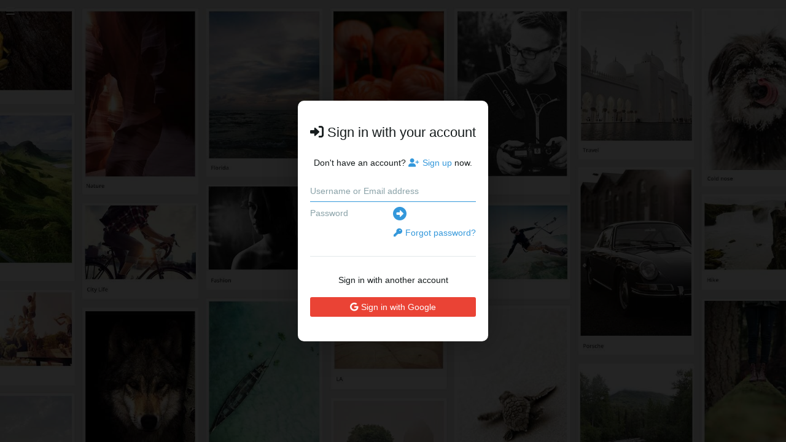

--- FILE ---
content_type: text/html; charset=UTF-8
request_url: https://im.ge/login
body_size: 41069
content:
<!DOCTYPE HTML>
<html xml:lang="en" lang="en" dir="ltr" class="device-nonmobile palette-blanco unsafe-blur-on recaptcha recaptcha--3" data-palette="blanco" prefix="og: http://ogp.me/ns#">
<head>
        <meta charset="utf-8">
    <meta name="apple-mobile-web-app-status-bar-style" content="black">
    <meta name="apple-mobile-web-app-capable" content="yes">
    <meta name="viewport" content="width=device-width, initial-scale=1">
    <meta name="description" content="Upload images or photos and share it with friends and family for free. All images or photos are stored forever for free and comes with lifetime storage.">
    <title>Sign in - IM.GE - Free Image Hosting - Upload Image &amp; Share</title>
    <meta name="generator" content="Chevereto 4">
<link rel="stylesheet" href="/content/legacy/themes/Peafowl/lib/peafowl.min.css?ef6e6bd127f2d30c8e9b0f7ab4870428">
<link rel="stylesheet" href="/content/legacy/themes/Peafowl/style.min.css?ef6e6bd127f2d30c8e9b0f7ab4870428">

<link rel="stylesheet" href="/content/legacy/themes/Peafowl/lib/font-awesome-6/css/all.min.css?ef6e6bd127f2d30c8e9b0f7ab4870428">
<script data-cfasync="false">document.documentElement.className+=" js";var devices=["phone","phablet","tablet","laptop","desktop","largescreen"],window_to_device=function(){for(var e=[480,768,992,1200,1880,2180],t=[],n="",d=document.documentElement.clientWidth||document.getElementsByTagName("body")[0].clientWidth||window.innerWidth,c=0;c<devices.length;++c)d>=e[c]&&t.push(devices[c]);for(0==t.length&&t.push(devices[0]),n=t[t.length-1],c=0;c<devices.length;++c)document.documentElement.className=document.documentElement.className.replace(devices[c],""),c==devices.length-1&&(document.documentElement.className+=" "+n),document.documentElement.className=document.documentElement.className.replace(/\s+/g," ");if("laptop"==n||"desktop"==n){var o=document.getElementById("pop-box-mask");null!==o&&o.parentNode.removeChild(o)}};window_to_device(),window.onresize=window_to_device;function jQueryLoaded(){!function(n,d){n.each(readyQ,function(d,e){n(e)}),n.each(bindReadyQ,function(e,i){n(d).bind("ready",i)})}(jQuery,document)}!function(n,d,e){function i(d,e){"ready"==d?n.bindReadyQ.push(e):n.readyQ.push(d)}n.readyQ=[],n.bindReadyQ=[];var u={ready:i,bind:i};n.$=n.jQuery=function(n){return n===d||void 0===n?u:void i(n)}}(window,document);
            </script>

    <link rel="shortcut icon" href="https://im.ge/content/images/system/favicon_1622482133743_ac8bd9.png">
    <link rel="icon" type="image/png" href="https://im.ge/content/images/system/favicon_1622482133743_ac8bd9.png" sizes="192x192">
    <link rel="apple-touch-icon" href="https://im.ge/content/images/system/favicon_1622482133743_ac8bd9.png" sizes="180x180">
        <meta property="og:type" content="website" />
<meta property="og:url" content="/login" />
<meta property="og:image" content="https://im.ge/content/images/system/home_cover_1622794596269_cb491f.jpg" />
<meta property="og:site_name" content="IM.GE - Free Image Hosting - Upload Image &amp; Share" />
<meta property="og:description" content="Upload images or photos and share it with friends and family for free. All images or photos are stored forever for free and comes with lifetime storage." />
<meta property="fb:app_id" content="258425652551887" />
<meta name="twitter:card" content="summary">
<meta name="twitter:description" content="Upload images or photos and share it with friends and family for free. All images or photos are stored forever for free and comes with lifetime storage.">
<meta name="twitter:title" content="Sign in">
<meta name="twitter:site" content="@_im_ge_">
                <style>
                    :root{
--gradient-one:-webkit-linear-gradient(45deg, #0064ff, #c912ae);
}

.text-content h1, .text-content h2, .text-content h3, .text-content h4{font-weight:600;
margin:40px 0 12px 0;}

.palette-blanco .btn.accent, .palette-dark .btn.accent {
    color: #fff !important;
    background: var(--gradient-one);
}

.top-bar .content-width {
    display: flex;
    align-items: center;
    justify-content: space-between;
}.palette-blanco .color-accent, .palette-blanco .header-icon, .palette-dark .color-accent, .palette-dark .header-icon {
    color: var(--colorAccent);
    background:var(--gradient-one);
    -webkit-background-clip: text;
    -webkit-text-fill-color: transparent;
}

.palette-blanco .top-bar input.search::placeholder, .palette-dark .top-bar input.search::placeholder {
    color: rgb(255 255 255 / 53%);
}
.palette-blanco .top-bar .opened .top-btn-text span:not(.btn-text), .palette-blanco .top-bar .top-btn-text:hover span:not(.btn-text), .palette-dark .top-bar .opened .top-btn-text span:not(.btn-text), .palette-dark .top-bar .top-btn-text:hover span:not(.btn-text) {
    color: #ededed;
}
.palette-blanco body.landing .top-btn-text, .palette-blanco .input-search .icon--close, .palette-blanco .top-bar .top-bar-search-input .icon--search, .palette-blanco .top-bar input, .palette-blanco .current .top-btn-text .icon, .palette-blanco .top-btn-text, .palette-dark body.landing .top-btn-text, .palette-dark .input-search .icon--close, .palette-dark .top-bar .top-bar-search-input .icon--search, .palette-dark .top-bar input, .palette-dark .current .top-btn-text .icon, .palette-dark .top-btn-text {
    color: #ffffff;
}.
top-bar--main .content-width {
    display: flex;
    justify-content: space-between;
    align-items: center;
}
.top-bar-logo {
    position: static;
    width: auto !important;
}
ul.top-bar-left {
    order: -1;
}.scroll-down {
    top: 0;
}
.palette-blanco .top-bar::before, .palette-dark .top-bar::before {
    background: var(--gradient-one);
}
.palette-blanco #top-bar .fa-cloud-upload-alt:before, .palette-dark #top-bar .fa-cloud-upload-alt:before {
    background: -webkit-linear-gradient( 
45deg
 , #ffffff, #ffffff);
    -webkit-background-clip: text;
    -webkit-text-fill-color: transparent;
}
.palette-blanco  #top-bar, .palette-dark  #top-bar{color:#fff;}
body#login:after {
    content: '';
    position: absolute;
    left: 0;
    right: 0;
    top: 0;
    bottom: 0;
    background-color: #000000db;
    z-index: 0;
}
body#login .fancy-box {
    z-index: 1;
    position: relative;
}
.tone-light .landing header.top-bar:before {
    background-color: transparent;
}

.tone-light header.top-bar:before {
    background-color: rgb(51 51 51);
}
.tone-light .top-bar #menu-fullscreen .top-btn-text, .tone-light .top-btn-text {
    color: #fff;
}
.tone-light #top-bar {
    color: #fff !important;
}
.tone-light .pop-box-menu {
    color: #333 !important;
}
.tone-light .top-bar .top-btn-text:hover {
    color: white !important;
    text-decoration: underline;
}
.tone-light .top-bar .top-bar-search-input input {
    color: #fff;
    border-width: 1px;
    background-color: #313131;
}
.top-bar-search-input .icon--close {
    right: 10px;
    top: 2px;
}
.top-bar-search-input .icon--settings {
    right: 30px;
    top: 2px;
}
#cookie-law-banner {
    font-size: .93em;
    z-index: 1;
}


.table tr:nth-child(even) {
  background-color: rgb(0 0 0 / 6%);
}


.table {
    width: 100%;
}

.table tr td {
    padding: 10px 16px;
    font-size: 14px;
}

pre {
    padding: 0;
    margin-top: 0;
    margin-bottom: 0;
    background-color: transparent;
    border: 0;
}
pre code {
    font-size: inherit;
    font-family: monospace;
}

@media (min-width: 992px)
{


}



.home-cover-img.animate-in--alt:after {
    content: '';
    position: absolute;
    left: 0;
    right: 0;
    top: 0;
    bottom: 0;
    background-color: rgb(0 0 0 / 87%);
}

.top-bar-logo, .top-bar-logo img {
    height: 35px;
}


#index a.btn.btn-big.white.outline {
    background: -webkit-linear-gradient( 
45deg
 , #24a7e0, #12c985);
    border-radius: 30px;
    border: 0;
    min-height: auto;
    letter-spacing: 5px;
    font-size: 12px;
    padding: 14px 60px;
}
#home-cover-content p {
    font-size: 15px;
    margin-top: 0;
    max-width: 500px;
    margin-bottom: 20px;
    line-height: 1.6;
}





.palette-dark .table tr:nth-child(even), .palette-dark blockquote {
    background-color: rgb(0 0 0 / 26%) !important;
}                </style>
            <style>
.palette-dark:root{
    --alertAccent: hsl(48, 89%, 50%);
    --alertBackground: hsl(52, 100%, 90%);
    --alertText: hsl(278, 22%, 10%);
    --bodyBackground: hsl(245, 9%, 18%);
    --bodyEmpty: hsl(245, 10%, 22%);
    --bodySeparator: var(--bodyEmpty);
    --bodyText: hsl(245, 5%, 80%);
    --bodyTextSubtle: hsl(245, 5%, 45%);
    --buttonDefaultBackground: var(--bodyEmpty);
    --buttonDefaultHoverBackground: hsl(245, 5%, 10%);
    --buttonDefaultHoverText: var(--colorAccent);
    --buttonDefaultText: var(--bodyText);
    --inputBackground:  hsl(245, 10%, 10%);
    --inputPlaceholderText: hsl(245, 5%, 50%);
    --inputText: var(--bodyText);
    --menuBackground: hsla(245, 10%, 8%, 80%);
    --menuItemHoverBackground: var(--colorAccent);
    --menuItemHoverText: hsl(245, 5%, 100%);
    --menuItemText: var(--bodyText);
    --menuSeparator: var(--bodyBackground);
    --menuText: var(--bodyText);
    --modalBackground: var(--bodyBackground);
    --modalText: var(--bodyText);
    --topBarBackground: hsl(245, 9%, 18%);
    --topBarText: var(--bodyText);
    --viewerBackground: hsl(245, 5%, 12%);
}
.palette-lush:root{
    --alertAccent: hsl(48, 89%, 50%);
    --alertBackground: hsl(52, 100%, 90%);
    --alertText: hsl(278, 22%, 10%);
    --bodyBackground: hsl(150, 25%, 94%);
    --bodyEmpty: hsl(150, 25%, 85%);
    --bodySeparator: var(--bodyEmpty);
    --bodyText: hsl(150, 25%, 16%);
    --bodyTextDisabled: hsl(150, 25%, 50%);
    --bodyTextSubtle: hsl(189, 6%, 45%);
    --buttonAccentBackground: hsl(150, 25%, 70%);
    --buttonAccentHoverBackground: hsl(150, 25%, 60%);
    --buttonAccentHoverText: var(--buttonAccentText);
    --buttonAccentText: hsl(150, 25%, 20%);
    --buttonDefaultBackground: var(--bodyBackground);
    --buttonDefaultBorder: hsl(150, 25%, 80%);
    --buttonDefaultHoverBackground: hsl(150, 25%, 85%);
    --buttonDefaultHoverBorder: hsl(150, 25%, 80%);
    --buttonDefaultHoverText: hsl(150, 25%, 20%);
    --buttonDefaultText: hsl(150, 25%, 20%);
    --colorAccent: hsl(150, 40%, 50%);
    --colorAccentStrong: hsl(150, 25%, 40%);
    --inputBackground:  hsl(0, 0%, 100%);
    --inputPlaceholderText: hsl(150, 25%, 40%, 0.2);
    --inputText: var(--bodyText);
    --linkText: var(--colorAccent);
    --menuBackground: hsla(150, 25%, 90%, 80%);
    --menuItemHoverBackground: var(--colorAccent);
    --menuItemHoverText: #FFF;
    --menuItemText: var(--bodyText);
    --menuSeparator: hsl(150, 25%, 72%);
    --menuText: var(--bodyText);
    --modalBackground: var(--bodyBackground);
    --modalText: var(--bodyText);
    --topBarBackground: var(--bodyBackground);
    --topBarText: var(--bodyText);
    --listItemText: var(--bodyBackground);
}
.palette-graffiti:root {
    --alertAccent: hsl(48, 89%, 50%);
    --alertBackground: hsl(52, 100%, 90%);
    --alertText: var(--bodyText);
    --bodyBackground: hsl(279, 77%, 95%);
    --bodyEmpty: hsl(278, 80%, 91%);
    --bodySeparator: hsl(278, 80%, 94%);
    --bodyText: hsl(278, 22%, 10%);
    --bodyTextDisabled: hsl(278, 80%, 90%);
    --buttonAccentBackground: var(--colorAccent);
    --buttonAccentHoverBackground: var(--colorAccentStrong);
    --buttonAccentHoverText: var(--buttonAccentText);
    --buttonDefaultBackground: var(--bodyBackground);
    --buttonDefaultBorder: hsl(278, 80%, 90%);
    --buttonDefaultHoverBackground: var(--bodyEmpty);
    --buttonDefaultHoverBorder: hsl(278, 80%, 90%);
    --buttonDefaultHoverText: var(--colorAccentStrong);
    --buttonDefaultText: var(--colorAccent);
    --colorAccent: hsl(278, 33%, 44%);
    --colorAccentStrong: hsl(278, 33%, 40%);
    --inputBackground:  hsl(0, 0%, 100%);
    --inputText: hsl(278, 22%, 10%);
    --linkText: var(--colorAccent);
    --menuBackground: hsla(278, 80%, 90%, 80%);
    --menuItemHoverBackground: var(--colorAccent);
    --menuItemHoverText: #FFF;
    --menuItemText: var(--inputText);
    --menuSeparator: hsl(278, 80%, 79%);
    --menuText: var(--inputText);
    --modalBackground: var(--bodyBackground);
    --modalText: var(--inputText);
    --topBarBackground: var(--bodyBackground);
    --topBarText: var(--bodyText);
    --listItemText: var(--bodyBackground);
}
.palette-abstract:root{
    --alertAccent: hsl(48, 89%, 50%);
    --alertBackground: hsl(52, 100%, 90%);
    --alertText: hsl(278, 22%, 10%);
    --bodyBackground: hsl(15, 73%, 97%);
    --bodyEmpty: hsl(15, 100%, 92%);
    --bodySeparator: var(--bodyEmpty);
    --bodyText: hsl(15, 25%, 16%);
    --bodyTextDisabled: hsl(15, 100%, 90%);
    --bodyTextSubtle: hsl(189, 6%, 45%);
    --buttonAccentBackground: var(--colorAccent);
    --buttonAccentHoverBackground: var(--colorAccentStrong);
    --buttonAccentHoverText: var(--buttonAccentText);
    --buttonAccentText:  hsl(0, 0%, 100%);
    --buttonDefaultBackground: var(--bodyBackground);
    --buttonDefaultBorder: hsl(15, 70%, 90%);
    --buttonDefaultHoverBackground: hsl(15, 100%, 95%);
    --buttonDefaultHoverBorder: hsl(15, 80%, 90%);
    --buttonDefaultHoverText: var(--colorAccentStrong);
    --buttonDefaultText:  var(--colorAccentStrong);
    --colorAccent: hsl(15, 70%, 30%);
    --colorAccentStrong: hsl(15, 70%, 40%);
    --inputBackground: var(--buttonAccentText);
    --inputPlaceholderText: hsl(15, 100%, 20%, 0.3);
    --inputText: var(--bodyText);
    --linkText: var(--colorAccent);
    --menuBackground: hsla(15, 100%, 90%, 80%);
    --menuItemHoverBackground: var(--colorAccent);
    --menuItemHoverText: #FFF;
    --menuItemText: var(--bodyText);
    --menuSeparator: hsl(15, 71%, 74%);
    --menuText: var(--bodyText);
    --modalBackground: var(--bodyBackground);
    --modalText: var(--bodyText);
    --topBarBackground: var(--bodyBackground);
    --topBarText: var(--bodyText);
    --listItemText: var(--bodyBackground);
}
.palette-cheers:root{
    --alertAccent: hsl(48, 89%, 50%);
    --alertBackground: hsl(52, 100%, 90%);
    --alertText: hsl(278, 22%, 10%);
    --bodyBackground: hsl(42, 60%, 91%);
    --bodyEmpty: hsl(42, 80%, 82%);
    --bodySeparator: var(--bodyEmpty);
    --bodyText: hsl(42, 25%, 16%);
    --bodyTextDisabled: hsl(42, 100%, 50%);
    --bodyTextSubtle: hsl(189, 6%, 45%);
    --buttonAccentBackground: hsl(42, 100%, 70%);
    --buttonAccentHoverBackground: hsl(42, 100%, 60%);
    --buttonAccentHoverText: var(--buttonAccentText);
    --buttonAccentText: hsl(42, 80%, 20%);
    --buttonDefaultBackground: var(--bodyBackground);
    --buttonDefaultBorder: hsl(42, 70%, 80%);
    --buttonDefaultHoverBackground: hsl(42, 80%, 85%);
    --buttonDefaultHoverBorder: hsl(42, 80%, 80%);
    --buttonDefaultHoverText: hsl(42, 80%, 20%);
    --buttonDefaultText: hsl(42, 80%, 20%);
    --colorAccent: hsl(42, 100%, 50%);
    --colorAccentStrong: hsl(42, 100%, 40%);
    --inputBackground:  hsl(0, 0%, 100%);
    --inputPlaceholderText: hsl(42, 100%, 40%, 0.2);
    --inputText: var(--bodyText);
    --linkText: var(--colorAccent);
    --menuBackground: hsla(42, 90%, 90%, 80%);
    --menuItemHoverBackground: var(--colorAccent);
    --menuItemHoverText: #FFF;
    --menuItemText: var(--bodyText);
    --menuSeparator: hsl(42, 70%, 67%);
    --menuText: var(--bodyText);
    --modalBackground: var(--bodyBackground);
    --modalText: var(--bodyText);
    --topBarBackground: var(--bodyBackground); /* hsl(42, 100%, 70%) */
    --topBarText: var(--bodyText);
    --listItemText: var(--bodyBackground);
}
.palette-imgur:root {
    --alertAccent: var(--colorAccent);
    --alertBackground: #463979;
    --alertText: var(--bodyText);
    --backgroundDarkAlpha: rgb(0 0 0 / 80%);
    --backgroundLightAlpha: rgba(26, 25, 62, .9);
    --bodyBackground: rgb(39,41,45);
    --bodyEmpty: var(--buttonDefaultBackground);
    --bodySeparator: #585D6A;
    --bodyText: #DADCDF;
    --bodyTextDisabled: #b4b9c2;
    --bodyTextSubtle: #999;
    --buttonAccentHoverText: var(--buttonAccentText);
    --buttonAccentText: #FFF;
    --buttonDefaultBackground: #464b57;
    --buttonDefaultHoverBackground: var(--colorAccent);
    --buttonDefaultHoverText: var(--buttonAccentText);
    --buttonDefaultText: #b4b9c2;
    --colorAccent: #1bb76e;
    --colorAccentStrong: #31be7c;
    --inputBackground: #191919;
    --inputPlaceholderText: #9298a0;
    --inputText: #f2f2f2;
    --linkText: var(--colorAccent);
    --menuBackground: hsl(222deg 6% 35% / 80%);
    --menuItemHoverBackground: hsla(0,0%,80%,.29);
    --menuItemHoverText: var(--buttonAccentText);
    --menuItemText: var(--buttonAccentText);
    --menuSeparator: rgb(11 14 15 / 10%);
    --menuText: var(--buttonAccentText);
    --modalBackground: rgb(60 66 75 / 50%);
    --modalText: var(--buttonAccentText);
    --topBarBackground: linear-gradient(180deg, #171544 0%, rgba(39,41,45,1));
    --topBarText: var(--bodyText);
    --viewerBackground: linear-gradient(180deg, transparent 0%, rgba(0,0,0,.1));
}
.palette-flickr:root {
    --bodyBackground: #f2f5f6;
    --colorAccent: #128fdc;
    --colorAccentStrong: #1c9be9;
    --linkText: #006dac;
    --topBarBackground: rgb(0 0 0 / 90%);
    --topBarText: #FFF;
    --viewerBackground: #212124;
}
.palette-deviantart:root {
    --alertAccent: var(--colorAccent);
    --alertBackground: #9affde;
    --bodyBackground: #06070d;
    --bodyEmpty: var(--bodyBackground);
    --bodyText: #f2f2f2;
    --bodyTextSubtle: #5d5c6c;
    --buttonAccentHoverBackground: var(--colorAccentStrong);
    --buttonAccentHoverText: var(--buttonAccentText);
    --buttonAccentText: #FFF;
    --buttonDefaultBackground: var(--bodyBackground);
    --buttonDefaultHoverBackground:var(--bodyBackground);
    --buttonDefaultHoverText: var(--buttonDefaultText);
    --buttonDefaultText: #f2f2f2;
    --colorAccent: #00e59b;
    --colorAccentStrong: #31be7c;
    --inputBackground: #292f34;
    --inputPlaceholderText: #838592;
    --inputText: #838592;
    --linkText: var(--colorAccent);
    --menuBackground: var(--bodyBackground);
    --menuItemHoverBackground: #282f34;
    --menuItemHoverText: var(--colorAccent);
    --menuItemText: #b1b1b9;
    --menuText: var(--buttonAccentText);
    --modalText: var(--buttonDefaultText);
    --topBarBackground: #06070d;
    --topBarText: #fff;
    --viewerBackground: linear-gradient(180deg, rgba(26,28,35,1) 0%, rgba(11,13,18,1) 100%);
}
.palette-cmyk:root {
    --alertAccent: var(--buttonAccentBackground);
    --alertBackground: #fff5b3;
    --alertText: var(--bodyText);
    --bodyBackground: #000;
    --bodyEmpty: #000e10;
    --bodySeparator: #370f1d;
    --bodyText: #00bcd4;
    --bodyTextSubtle: var(--buttonAccentBackground);
    --buttonAccentBackground: #ec407a;
    --buttonAccentHoverBackground: var(--bodyText);
    --buttonAccentHoverText: #fff;
    --buttonAccentText: var(--buttonAccentHoverText);
    --buttonDefaultBackground: var(--bodyBackground);
    --buttonDefaultHoverBackground: var(--bodyBackground);
    --buttonDefaultHoverText: #ffd54f;
    --buttonDefaultText: var(--buttonAccentBackground);
    --colorAccent: var( --buttonDefaultHoverText);
    --inputBackground: #edcf6e;
    --inputPlaceholderText: var(--bodyBackground);
    --linkText: var(--buttonDefaultHoverText);
    --menuBackground: rgb(0 0 0 / 70%);
    --menuItemHoverBackground: var(--buttonAccentBackground);
    --menuItemHoverText: var(--buttonAccentText);
    --menuItemText: var(--buttonDefaultHoverText);
    --menuSeparator: rgb(11 14 15 / 10%);
    --menuText: var(--buttonAccentHoverText);
    --modalBackground: var(--bodyBackground);
    --modalText: var(--bodyText);
    --topBarBackground: rgb(0 0 0 / 70%);
    --topBarText: var(--bodyText);
    --viewerBackground: linear-gradient(180deg, rgba(26,28,35,1) 0%, rgba(11,13,18,1) 100%);
}
</style>
            <link rel="alternate" hreflang="x-default" href="/login">
            <link rel="alternate" hreflang="ar" href="/login/?lang=ar">
<link rel="alternate" hreflang="bg-bg" href="/login/?lang=bg-BG">
<link rel="alternate" hreflang="bs-ba" href="/login/?lang=bs-BA">
<link rel="alternate" hreflang="ca" href="/login/?lang=ca">
<link rel="alternate" hreflang="cs" href="/login/?lang=cs">
<link rel="alternate" hreflang="da" href="/login/?lang=da">
<link rel="alternate" hreflang="de" href="/login/?lang=de">
<link rel="alternate" hreflang="de-de" href="/login/?lang=de-DE">
<link rel="alternate" hreflang="el" href="/login/?lang=el">
<link rel="alternate" hreflang="en" href="/login/?lang=en">
<link rel="alternate" hreflang="es" href="/login/?lang=es">
<link rel="alternate" hreflang="et-ee" href="/login/?lang=et-EE">
<link rel="alternate" hreflang="fa" href="/login/?lang=fa">
<link rel="alternate" hreflang="fi" href="/login/?lang=fi">
<link rel="alternate" hreflang="fr" href="/login/?lang=fr">
<link rel="alternate" hreflang="he" href="/login/?lang=he">
<link rel="alternate" hreflang="hr" href="/login/?lang=hr">
<link rel="alternate" hreflang="hu" href="/login/?lang=hu">
<link rel="alternate" hreflang="id" href="/login/?lang=id">
<link rel="alternate" hreflang="it" href="/login/?lang=it">
<link rel="alternate" hreflang="ja" href="/login/?lang=ja">
<link rel="alternate" hreflang="ko" href="/login/?lang=ko">
<link rel="alternate" hreflang="lt-lt" href="/login/?lang=lt-LT">
<link rel="alternate" hreflang="nb" href="/login/?lang=nb">
<link rel="alternate" hreflang="nl" href="/login/?lang=nl">
<link rel="alternate" hreflang="pl" href="/login/?lang=pl">
<link rel="alternate" hreflang="pt" href="/login/?lang=pt">
<link rel="alternate" hreflang="pt-br" href="/login/?lang=pt-BR">
<link rel="alternate" hreflang="ro" href="/login/?lang=ro">
<link rel="alternate" hreflang="ru" href="/login/?lang=ru">
<link rel="alternate" hreflang="sk" href="/login/?lang=sk">
<link rel="alternate" hreflang="sr-rs" href="/login/?lang=sr-RS">
<link rel="alternate" hreflang="sv" href="/login/?lang=sv">
<link rel="alternate" hreflang="th" href="/login/?lang=th">
<link rel="alternate" hreflang="tr" href="/login/?lang=tr">
<link rel="alternate" hreflang="uk" href="/login/?lang=uk">
<link rel="alternate" hreflang="vi" href="/login/?lang=vi">
<link rel="alternate" hreflang="zh-cn" href="/login/?lang=zh-CN">
<link rel="alternate" hreflang="zh-tw" href="/login/?lang=zh-TW">
</head>
<body id="login" class="full--wh">
		<div class="display-flex height-min-full">
		<style>
    .background-cover {
        background-image: url(https://im.ge/content/images/system/home_cover_1622794596269_cb491f.jpg);
    }
</style>
<div class="background-cover"></div>
		<div class="flex-center">
			<div class="content-box card-box col-8-max text-align-center">
				<div class="fancy-box">
					<h1 class="fancy-box-heading"><i class="fas fa-sign-in-alt"></i> Sign in with your account</h1>
										<div class="content-section">Don't have an account? <a href=/signup><i class="fas fa-user-plus margin-right-5"></i>Sign up</a> now.</div>
										<form class="content-section" method="post" autocomplete="off" data-action="validate">
						<fieldset class="fancy-fieldset">
							<div>
								<input autofocus autocomplete="nickname" name="login-subject" tabindex="1" autocorrect="off" autocapitalize="off" type="text" placeholder="Username or Email address" class="input" required>
							</div>
							<div class="input-with-button">
								<input autocomplete="current-password" name="password" tabindex="2" type="password" placeholder="Password" class="input" required>
								<button type="submit" tabindex="3" class="cursor-pointer icon--input-submit fas fa-arrow-alt-circle-right"></button>
							</div>
						</fieldset>
						<div class="input-label-below text-align-right margin-top-5">
							<a href="/account/password-forgot"><i class="fas fa-key margin-right-5"></i>Forgot password?</a>
						</div>
											</form>
					    <div class="margin-top-30 margin-bottom-30">
        <div class="or-separator"></div>
    </div>
    <div class="content-section">Sign in with another account</div>
    <div class="content-section social-icons">
<a class="login-provider-button login-provider-button--google" href="/connect/google"><span class="icon fab fa-google"> </span><span class="text">Sign in with Google</span></a>    </div>
				</div>
			</div>
		</div>
	</div>
	<div id="top-left">
    <div class="top-button pop-btn">
        <div class="top-button-icon fas fa-bars"><span class="btn-text display-none">IM.GE - Free Image Hosting - Upload Image &amp; Share</span></div>
        <div class="pop-box menu-box">
                            <a role="button" href="/">
                    <span class="icon fas fa-home"></span>
                    <span class="text">Home</span>
                </a>
                            <a role="button" href="/page/api">
                    <span class="icon fas fa-key"></span>
                    <span class="text">API</span>
                </a>
                            <a role="button" href="/page/shareX">
                    <span class="icon "></span>
                    <span class="text">ShareX</span>
                </a>
                            <a role="button" href="/page/image-editor">
                    <span class="icon fas fa-edit"></span>
                    <span class="text">Image Editor</span>
                </a>
                            <a role="button" href="/page/about-us">
                    <span class="icon fas fa-file-signature"></span>
                    <span class="text">About Us</span>
                </a>
                            <a role="button" href="/page/terms-of-service">
                    <span class="icon fas fa-landmark"></span>
                    <span class="text">Terms of Service</span>
                </a>
                            <a role="button" href="/page/privacy-policy">
                    <span class="icon fas fa-lock"></span>
                    <span class="text">Privacy Policy</span>
                </a>
                            <a role="button" href="/page/disclaimer">
                    <span class="icon fas fa-info-circle"></span>
                    <span class="text">Disclaimer</span>
                </a>
                            <a role="button" href="/page/contact">
                    <span class="icon fas fa-at"></span>
                    <span class="text">Contact</span>
                </a>
                            <a role="button" href="/page/donate">
                    <span class="icon fas fa-donate"></span>
                    <span class="text">Donate</span>
                </a>
                            <a role="button" href="/plugin">
                    <span class="icon fas fa-code"></span>
                    <span class="text">Plugin</span>
                </a>
                            <a role="button" href="/login">
                    <span class="icon fas fa-sign-in-alt"></span>
                    <span class="text">Sign in</span>
                </a>
                            <a role="button" href="/signup">
                    <span class="icon fas fa-user-plus"></span>
                    <span class="text">Sign up</span>
                </a>
                    </div>
    </div>
</div>

<script>
	$(document).ready(function() {
		if(typeof CHV == "undefined") {
			CHV = {obj: {}, fn: {}, str:{}};
		} else {
			if(typeof CHV.obj.embed_share_tpl == "undefined") {
				CHV.obj.embed_share_tpl = {};
			}
			if(typeof CHV.obj.embed_upload_tpl == "undefined") {
				CHV.obj.embed_upload_tpl = {};
			}
		}
		CHV.obj.embed_share_tpl = {"links":{"label":"Links","options":{"viewer-links":{"label":"Viewer links","template":"%URL_VIEWER%","size":"viewer"},"direct-links":{"label":"Direct links","template":"%URL%","size":"full"}}},"html-codes":{"label":"HTML Codes","options":{"html-embed-full":{"label":"HTML full linked","template":"<a href=\"%URL_VIEWER%\"><img src=\"%URL%\" alt=\"%TITLE%\" border=\"0\"><\/a>","size":"full"},"html-embed-medium":{"label":"HTML medium linked","template":"<a href=\"%URL_VIEWER%\"><img src=\"%MEDIUM_URL%\" alt=\"%TITLE%\" border=\"0\"><\/a>","size":"medium"},"html-embed-thumbnail":{"label":"HTML thumbnail linked","template":"<a href=\"%URL_VIEWER%\"><img src=\"%THUMB_URL%\" alt=\"%TITLE%\" border=\"0\"><\/a>","size":"thumb"}}},"bbcodes":{"label":"BBCodes","options":{"bbcode-embed-full":{"label":"BBCode full linked","template":"[url=%URL_VIEWER%][img]%URL%[\/img][\/url]","size":"full"},"bbcode-embed-medium":{"label":"BBCode medium linked","template":"[url=%URL_VIEWER%][img]%MEDIUM_URL%[\/img][\/url]","size":"medium"},"bbcode-embed-thumbnail":{"label":"BBCode thumbnail linked","template":"[url=%URL_VIEWER%][img]%THUMB_URL%[\/img][\/url]","size":"thumb"}}},"markdown":{"label":"Markdown","options":{"markdown-embed-full":{"label":"Markdown full linked","template":"[![%FILENAME%](%URL%)](%URL_VIEWER%)","size":"full"},"markdown-embed-medium":{"label":"Markdown medium linked","template":"[![%MEDIUM_FILENAME%](%MEDIUM_URL%)](%URL_VIEWER%)","size":"medium"},"markdown-embed-thumbnail":{"label":"Markdown thumbnail linked","template":"[![%THUMB_FILENAME%](%THUMB_URL%)](%URL_VIEWER%)","size":"thumb"}}}};
		CHV.obj.embed_upload_tpl = {"links":{"label":"Links","options":{"viewer-links":{"label":"Viewer links","template":"%URL_VIEWER%","size":"viewer"},"direct-links":{"label":"Direct links","template":"%URL%","size":"full"},"delete-links":{"label":"Delete links","template":"%DELETE_URL%","size":"full"}}},"html-codes":{"label":"HTML Codes","options":{"html-embed-full":{"label":"HTML full linked","template":"<a href=\"%URL_VIEWER%\"><img src=\"%URL%\" alt=\"%TITLE%\" border=\"0\"><\/a>","size":"full"},"html-embed-medium":{"label":"HTML medium linked","template":"<a href=\"%URL_VIEWER%\"><img src=\"%MEDIUM_URL%\" alt=\"%TITLE%\" border=\"0\"><\/a>","size":"medium"},"html-embed-thumbnail":{"label":"HTML thumbnail linked","template":"<a href=\"%URL_VIEWER%\"><img src=\"%THUMB_URL%\" alt=\"%TITLE%\" border=\"0\"><\/a>","size":"thumb"}}},"bbcodes":{"label":"BBCodes","options":{"bbcode-embed-full":{"label":"BBCode full linked","template":"[url=%URL_VIEWER%][img]%URL%[\/img][\/url]","size":"full"},"bbcode-embed-medium":{"label":"BBCode medium linked","template":"[url=%URL_VIEWER%][img]%MEDIUM_URL%[\/img][\/url]","size":"medium"},"bbcode-embed-thumbnail":{"label":"BBCode thumbnail linked","template":"[url=%URL_VIEWER%][img]%THUMB_URL%[\/img][\/url]","size":"thumb"}}},"markdown":{"label":"Markdown","options":{"markdown-embed-full":{"label":"Markdown full linked","template":"[![%FILENAME%](%URL%)](%URL_VIEWER%)","size":"full"},"markdown-embed-medium":{"label":"Markdown medium linked","template":"[![%MEDIUM_FILENAME%](%MEDIUM_URL%)](%URL_VIEWER%)","size":"medium"},"markdown-embed-thumbnail":{"label":"Markdown thumbnail linked","template":"[![%THUMB_FILENAME%](%THUMB_URL%)](%URL_VIEWER%)","size":"thumb"}}}};
	});
</script>
<div data-modal="form-embed-codes" class="hidden">
	<span class="modal-box-title"><i class="fas fa-code"></i> Embed codes</span>
    <div class="image-preview"></div>
	<div class="input-label margin-bottom-0">
		<div class="c8 margin-bottom-10">
			<select name="form-embed-toggle" id="form-embed-toggle" class="text-input" data-combo="form-embed-toggle-combo">
				<optgroup label="Links">
	<option value="viewer-links" data-size="viewer">Viewer links</option>
	<option value="direct-links" data-size="full">Direct links</option>
</optgroup><optgroup label="HTML Codes">
	<option value="html-embed-full" data-size="full">HTML full linked</option>
	<option value="html-embed-medium" data-size="medium">HTML medium linked</option>
	<option value="html-embed-thumbnail" data-size="thumb">HTML thumbnail linked</option>
</optgroup><optgroup label="BBCodes">
	<option value="bbcode-embed-full" data-size="full">BBCode full linked</option>
	<option value="bbcode-embed-medium" data-size="medium">BBCode medium linked</option>
	<option value="bbcode-embed-thumbnail" data-size="thumb">BBCode thumbnail linked</option>
</optgroup><optgroup label="Markdown">
	<option value="markdown-embed-full" data-size="full">Markdown full linked</option>
	<option value="markdown-embed-medium" data-size="medium">Markdown medium linked</option>
	<option value="markdown-embed-thumbnail" data-size="thumb">Markdown thumbnail linked</option>
</optgroup>			</select>
		</div>
		<div id="form-embed-toggle-combo">
			<div data-combo-value="viewer-links" class="switch-combo">
							<textarea id="modal-embed-code-0" class="r3 resize-vertical" name="viewer-links" data-size="viewer" data-focus="select-all"></textarea>
							<button type="button" class="input-action" data-action="copy" data-action-target="#modal-embed-code-0"><i class="far fa-copy"></i> copy</button>
						</div>
<div data-combo-value="direct-links" class="switch-combo soft-hidden">
							<textarea id="modal-embed-code-1" class="r3 resize-vertical" name="direct-links" data-size="full" data-focus="select-all"></textarea>
							<button type="button" class="input-action" data-action="copy" data-action-target="#modal-embed-code-1"><i class="far fa-copy"></i> copy</button>
						</div>
<div data-combo-value="html-embed-full" class="switch-combo soft-hidden">
							<textarea id="modal-embed-code-2" class="r3 resize-vertical" name="html-embed-full" data-size="full" data-focus="select-all"></textarea>
							<button type="button" class="input-action" data-action="copy" data-action-target="#modal-embed-code-2"><i class="far fa-copy"></i> copy</button>
						</div>
<div data-combo-value="html-embed-medium" class="switch-combo soft-hidden">
							<textarea id="modal-embed-code-3" class="r3 resize-vertical" name="html-embed-medium" data-size="medium" data-focus="select-all"></textarea>
							<button type="button" class="input-action" data-action="copy" data-action-target="#modal-embed-code-3"><i class="far fa-copy"></i> copy</button>
						</div>
<div data-combo-value="html-embed-thumbnail" class="switch-combo soft-hidden">
							<textarea id="modal-embed-code-4" class="r3 resize-vertical" name="html-embed-thumbnail" data-size="thumb" data-focus="select-all"></textarea>
							<button type="button" class="input-action" data-action="copy" data-action-target="#modal-embed-code-4"><i class="far fa-copy"></i> copy</button>
						</div>
<div data-combo-value="bbcode-embed-full" class="switch-combo soft-hidden">
							<textarea id="modal-embed-code-5" class="r3 resize-vertical" name="bbcode-embed-full" data-size="full" data-focus="select-all"></textarea>
							<button type="button" class="input-action" data-action="copy" data-action-target="#modal-embed-code-5"><i class="far fa-copy"></i> copy</button>
						</div>
<div data-combo-value="bbcode-embed-medium" class="switch-combo soft-hidden">
							<textarea id="modal-embed-code-6" class="r3 resize-vertical" name="bbcode-embed-medium" data-size="medium" data-focus="select-all"></textarea>
							<button type="button" class="input-action" data-action="copy" data-action-target="#modal-embed-code-6"><i class="far fa-copy"></i> copy</button>
						</div>
<div data-combo-value="bbcode-embed-thumbnail" class="switch-combo soft-hidden">
							<textarea id="modal-embed-code-7" class="r3 resize-vertical" name="bbcode-embed-thumbnail" data-size="thumb" data-focus="select-all"></textarea>
							<button type="button" class="input-action" data-action="copy" data-action-target="#modal-embed-code-7"><i class="far fa-copy"></i> copy</button>
						</div>
<div data-combo-value="markdown-embed-full" class="switch-combo soft-hidden">
							<textarea id="modal-embed-code-8" class="r3 resize-vertical" name="markdown-embed-full" data-size="full" data-focus="select-all"></textarea>
							<button type="button" class="input-action" data-action="copy" data-action-target="#modal-embed-code-8"><i class="far fa-copy"></i> copy</button>
						</div>
<div data-combo-value="markdown-embed-medium" class="switch-combo soft-hidden">
							<textarea id="modal-embed-code-9" class="r3 resize-vertical" name="markdown-embed-medium" data-size="medium" data-focus="select-all"></textarea>
							<button type="button" class="input-action" data-action="copy" data-action-target="#modal-embed-code-9"><i class="far fa-copy"></i> copy</button>
						</div>
<div data-combo-value="markdown-embed-thumbnail" class="switch-combo soft-hidden">
							<textarea id="modal-embed-code-10" class="r3 resize-vertical" name="markdown-embed-thumbnail" data-size="thumb" data-focus="select-all"></textarea>
							<button type="button" class="input-action" data-action="copy" data-action-target="#modal-embed-code-10"><i class="far fa-copy"></i> copy</button>
						</div>
		</div>
	</div>
</div>
<div id="modal-share" class="hidden">
	<span class="modal-box-title"><i class="fas fa-share-alt"></i> Share</span>
    <div class="image-preview"></div>
    <p class="highlight margin-bottom-20 font-size-small text-align-center padding-5" data-content="privacy-private">__privacy_notes__</p>
	<ul class="panel-share-networks">
			</ul>
	<div class="input-label margin-bottom-0">
        <label for="modal-share-url">Link</label>
        <div class="position-relative">
            <input type="text" name="modal-share-url" id="modal-share-url" class="text-input" value="__url__" data-focus="select-all" readonly>
            <button type="button" class="input-action" data-action="copy" data-action-target="#modal-share-url" value=""><i class="far fa-copy"></i> copy</button>
        </div>
    </div>
</div>
<script defer data-cfasync="false" src="/content/legacy/themes/Peafowl/lib/js/scripts.min.js?ef6e6bd127f2d30c8e9b0f7ab4870428" id="jquery-js" onload="jQueryLoaded(this, event)"></script>
<script defer data-cfasync="false" src="/content/legacy/themes/Peafowl/lib/peafowl.min.js?ef6e6bd127f2d30c8e9b0f7ab4870428" id="peafowl-js"></script>
<script defer data-cfasync="false" src="/content/legacy/themes/Peafowl/lib/chevereto.min.js?ef6e6bd127f2d30c8e9b0f7ab4870428" id="chevereto-js"></script>
<script data-cfasync="false">var CHEVERETO = {"id":"","edition":"Chevereto","version":"4.0.12","source":{"label":"chevereto.com","url":"https:\/\/chevereto.com\/panel\/downloads"},"api":{"download":"https:\/\/chevereto.com\/api\/download","get":{"info":"https:\/\/chevereto.com\/api\/get\/info\/4"}}}</script><script data-cfasync="false">
	document.getElementById("chevereto-js").addEventListener("load", function() {
		PF.obj.devices = window.devices;
		PF.fn.window_to_device = window.window_to_device;
		PF.obj.config.base_url = "/";
		PF.obj.config.json_api = "/json";
		PF.obj.config.listing.items_per_page = "30";
		PF.obj.config.listing.device_to_columns = {"phone":"2","phablet":"3","tablet":"5","laptop":"5","desktop":"6","largescreen":"6"};
		PF.obj.config.auth_token = "95a193073f4842afaea6c1202bf7a7dc647fd6ae";
		PF.obj.l10n = [];
		if (typeof CHV == "undefined") {
			CHV = {
				obj: {},
				fn: {},
				str: {}
			};
		}
		CHV.obj.vars = {
			urls: {
				home: PF.obj.config.base_url,
				search: "/search",
				login: "/login",
			}
		};
		PF.obj.vars = $.extend({}, CHV.obj.vars);
		CHV.obj.config = {
			image: {
				max_filesize: "101 MB",
				right_click: false,
				load_max_filesize: "10 MB",
				max_width: "0",
				max_height: "0",
			},
			upload: {
				url: true,
				redirect_single_upload: false,
				threads: "5",
                image_types: ["jpg","jpeg","png","bmp","gif","webp","jpeg"],
                moderation: false,
				maxQueue: null,
			},
			user: {
				avatar_max_filesize: "8 MB",
				background_max_filesize: "64 MB",
			},
			captcha: {
				isNeeded: false,
				version: '3',
				enabled: true,
				sitekey: "6LcIYPwaAAAAAKCljbGf30L_hzAB4W27e0GYp5-e",
			},
			listing: {
				viewer: true,
			},
            palettesId: {"blanco":0,"dark":1,"flickr":2,"imgur":3,"deviantart":4,"lush":5,"graffiti":6,"abstract":7,"cheers":8,"cmyk":9}		};
				CHV.obj.page_info = {"doctitle":"Sign in - IM.GE - Free Image Hosting - Upload Image &amp; Share","pre_doctitle":"Sign in","pos_doctitle":" - IM.GE - Free Image Hosting - Upload Image &amp; Share"};
			});
</script>
<!-- Global site tag (gtag.js) - Google Analytics -->
<script async src="https://www.googletagmanager.com/gtag/js?id=UA-198341460-1">
</script>
<script>
  window.dataLayer = window.dataLayer || [];
  function gtag(){dataLayer.push(arguments);}
  gtag('js', new Date());

  gtag('config', 'UA-198341460-1');
</script></body>
</html>
